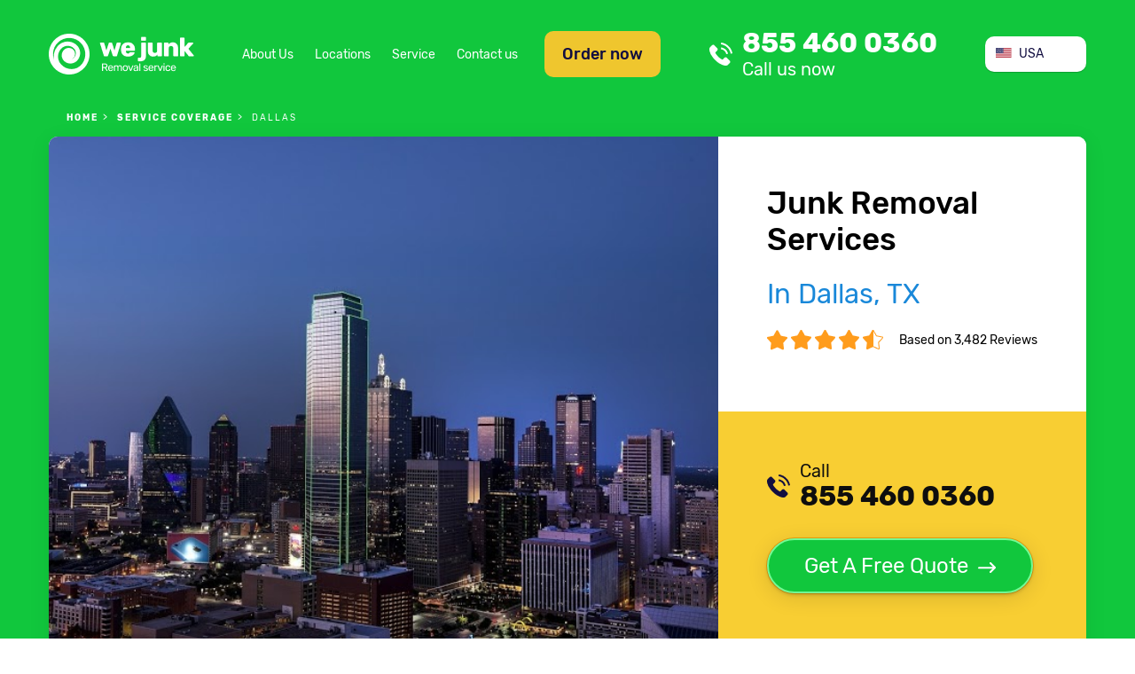

--- FILE ---
content_type: text/html; charset=utf-8
request_url: https://we-junk.com/junk-removal/c-dallas-s-tx
body_size: 13112
content:
<!doctype html>
<html lang="en-US">
<head>
    <meta charset="UTF-8">


    <link rel=preconnect href=//www.googletagmanager.com crossorigin>
    <link rel=preconnect href=//www.google-analytics.com crossorigin>
    <link rel=preconnect href=//facebook.net crossorigin>
    <link rel=preconnect href=//connect.facebook.net crossorigin>
    <link rel=preconnect href=//google.com crossorigin>
    <link rel=preconnect href=//www.clarity.ms crossorigin>
    <link rel=preconnect href=//f.clarity.ms crossorigin>
    <link rel=preconnect href=//d.clarity.ms crossorigin>
    <link rel=preconnect href=//c.clarity.ms crossorigin>
    <link rel=preconnect href=//use.fontawesome.com crossorigin>
    <link rel=preconnect href=//maps.gstatic.com crossorigin>
    <link rel=preconnect href=//maps.googleapis.com crossorigin>
    <link rel=preconnect href=//fonts.gstatic.com crossorigin>
    <link rel=preconnect href=//fonts.googleapis.com crossorigin>
    <link rel=preconnect href=//khms1.googleapis.com crossorigin>


    <!-- Google Tag Manager -->
    <script>(function (w, d, s, l, i) {
            w[l] = w[l] || [];
            w[l].push({
                'gtm.start':
                    new Date().getTime(), event: 'gtm.js'
            });
            var f = d.getElementsByTagName(s)[0],
                j = d.createElement(s), dl = l != 'dataLayer' ? '&l=' + l : '';
            j.async = true;
            j.src =
                'https://www.googletagmanager.com/gtm.js?id=' + i + dl;
            f.parentNode.insertBefore(j, f);
        })(window, document, 'script', 'dataLayer', 'GTM-K65XTVH');</script>
    <!-- End Google Tag Manager -->
    
        <meta http-equiv="X-UA-Compatible" content="ie=edge">
    <title>ᐈ Junk Removal in Dallas, TX | WE JUNK because WE CARE</title>
    
    <link href="/theme/we_junk/img/favicon/favicon-16x16.png" rel="icon" type="image/ico" >
    <meta content="https://we-junk.com/images/preview.png" property="og:image">
    <meta name="robots" content="follow,index">    <meta name="viewport" content="width=device-width, initial-scale=1.0" >
<meta name="description" content="Looking for ❰❰❰ Junk removal services in Dallas, TX? ❱❱❱ ☎️ Schedule a junk pick-up in Dallas and get your unwanted items disposed of ⚡️ ❗️ Same Day Service  available" >    <link rel="stylesheet" type="text/css" media="screen" href="/theme/we_junk/css/fonts.css?v=1732358067">
<link rel="stylesheet" type="text/css" media="screen" href="/theme/we_junk/css/style.css?v=1732358067">
<link rel="stylesheet" type="text/css" media="screen" href="/theme/we_junk/css/responsive.css?v=1732358067">
<link rel="stylesheet" type="text/css" media="screen" href="/vendor/blueimp/css/blueimp-gallery.css?v=1614242614">    <script src="/js/jquery.min.js?v=1732358066"></script>
<script src="/js/light_box.js?v=1614242614"></script>
<script src="/js/default.js?v=1733056943"></script>        <link rel="stylesheet" href="https://use.fontawesome.com/releases/v5.8.1/css/all.css" integrity="sha384-50oBUHEmvpQ+1lW4y57PTFmhCaXp0ML5d60M1M7uH2+nqUivzIebhndOJK28anvf"
            crossorigin="anonymous">
    <link rel="canonical" href="https://we-junk.com/junk-removal/c-dallas-s-tx">
    <link rel="apple-touch-icon-precomposed" sizes="57x57" href="https://we-junk.com/theme/we_junk/img/favicon/apple-touch-icon-57x57.png">
    <link rel="apple-touch-icon-precomposed" sizes="114x114" href="https://we-junk.com/theme/we_junk/img/favicon/apple-touch-icon-114x114.png">
    <link rel="apple-touch-icon-precomposed" sizes="72x72" href="https://we-junk.com/theme/we_junk/img/favicon/apple-touch-icon-72x72.png">
    <link rel="apple-touch-icon-precomposed" sizes="144x144" href="https://we-junk.com/theme/we_junk/img/favicon/apple-touch-icon-144x144.png">
    <link rel="apple-touch-icon-precomposed" sizes="60x60" href="https://we-junk.com/theme/we_junk/img/favicon/apple-touch-icon-60x60.png">
    <link rel="apple-touch-icon-precomposed" sizes="120x120" href="https://we-junk.com/theme/we_junk/img/favicon/apple-touch-icon-120x120.png">
    <link rel="apple-touch-icon-precomposed" sizes="76x76" href="https://we-junk.com/theme/we_junk/img/favicon/apple-touch-icon-76x76.png">
    <link rel="apple-touch-icon-precomposed" sizes="152x152" href="https://we-junk.com/theme/we_junk/img/favicon/apple-touch-icon-152x152.png">
    <link rel="icon" type="image/png" href="https://we-junk.com/theme/we_junk/img/favicon/favicon-196x196.png" sizes="196x196">
    <link rel="icon" type="image/png" href="https://we-junk.com/theme/we_junk/img/favicon/favicon-96x96.png" sizes="96x96">
    <link rel="icon" type="image/png" href="https://we-junk.com/theme/we_junk/img/favicon/favicon-32x32.png" sizes="32x32">
    <link rel="icon" type="image/png" href="https://we-junk.com/theme/we_junk/img/favicon/favicon-16x16.png" sizes="16x16">
    <link rel="icon" type="image/png" href="https://we-junk.com/theme/we_junk/img/favicon/favicon-128.png" sizes="128x128">
    <meta name="application-name" content="&nbsp;">
    <meta name="msapplication-TileColor" content="#FFFFFF">
    <meta name="msapplication-TileImage" content="mstile-144x144.png">
    <meta name="msapplication-square70x70logo" content="mstile-70x70.png">
    <meta name="msapplication-square150x150logo" content="mstile-150x150.png">
    <meta name="msapplication-wide310x150logo" content="mstile-310x150.png">
    <meta name="msapplication-square310x310logo" content="mstile-310x310.png">

</head>
<body class="page-city-page">
<!-- Google Tag Manager (noscript) -->
<noscript>
    <iframe src="https://www.googletagmanager.com/ns.html?id=GTM-K65XTVH"
            height="0" width="0" style="display:none;visibility:hidden"></iframe>
</noscript>
<!-- End Google Tag Manager (noscript) -->
<header id="page-header">

    <div class="container">
        <div id="top" class="flex-row">
            <a href="https://we-junk.com" id="header-logo"></a>
            <div class="flex-row" id="menu-box">
                <a href="#" class="btn btn-order-now show-order-now-form" id="btn-order-now">Order now</a>
                <nav id="header-general-menu">
                        <ul class="menu menu-horizontal">
		<li  >
    <a href="https://we-junk.com/about-us" >
                    About Us    </a>    
    </li>
<li  class="active">
    <a href="https://we-junk.com/junk-removal" >
                    Locations    </a>    
    </li>
<li  >
    <a href="https://we-junk.com/service" >
                    Service    </a>    
    </li>
<li  >
    <a href="https://we-junk.com/contact" >
                    Contact us    </a>    
    </li>    </ul>
                </nav>
            </div>
            <a class="call-us" href="tel:+18554600360"  id="link-call-header">
	855 460 0360    <div class="row s-between">
        <span class="title">Call us now</span>
		<span class="phone-small"></span>    </div>
</a>            <div class="mobile-row">
                <a href="#" id="mobile-menu-btn" class=""></a>
                <a href="#" class="btn btn-order-now show-order-now-form mobile-btn" id="btn-order-now">Order now</a>
            </div>
            <div class="country-selector-wrapper">
<ul class="country-selector" onclick="toggleClass(this,'expanded')">
	        <li class="active  country-item country-us"><span>USA</span></li>
		        <li class=" country-item country-ca link"><a href="/ca">Canada</a></li>
	</ul>
</div>
        </div>
                    <nav id="breadcrumbs">
                <div class="page-wrapper">
                    <ol class="breadcrumbs" itemscope itemtype="http://schema.org/BreadcrumbList">
    <li itemprop="itemListElement" itemscope itemtype="http://schema.org/ListItem" >
            <a itemprop="item" href="/"><span itemprop="name">Home</span></a>
        <meta itemprop="position" content="1" >
</li><li itemprop="itemListElement" itemscope itemtype="http://schema.org/ListItem" >
            <a itemprop="item" href="/junk-removal"><span itemprop="name">service coverage</span></a>
        <meta itemprop="position" content="2" >
</li><li itemprop="itemListElement" itemscope itemtype="http://schema.org/ListItem" class="active">
            <span itemprop="name">Dallas</span>
        <meta itemprop="position" content="3" >
</li></ol>
                </div>
            </nav>
                <div class="card">
    <div class="card-body">
        <div class="card-title">
            <div class="page-title">
                                        <h1>Junk Removal Services <br><span class="text-blue">In Dallas, TX</span></h1>
                                </div>
            <div class="rating-wrap">

                <div class="rating">
                                                <img decoding="async" loading="lazy" alt="We Junk overall rating stars" src="https://we-junk.com/theme/we_junk/img/rating.png">
                                        </div>
                <span>Based on 3,482 Reviews</span>
            </div>
        </div>
        <div class="get-free-quote">
            <div class="black">
                <a class="call-us" href="tel:+18554600360"  id="link-call-top">
    <span class="title">Call</span>855 460 0360</a>            </div>
            <a href="#" class="btn btn-green show-get-free-quote-form btn-with-arrow">Get A Free Quote</a>
        </div>
    </div>
    <div class="card-img">
        <a href="https://we-junk.com/junk-removal/c-dallas-s-tx">
            <img rel="preload" decoding="async" loading="eager" alt="Junk Removal and recycling in the city of Dallas, Texas" src="/theme/we_junk/files/location_photos/cities/us/tx/dallas/us_tx_dallas_1.jpg">
        </a>
    </div>
</div>
    </div>
</header>
<main id="page-content">
    <div class="section section-gray" id="info">
    <div class="container">
        <div class="flex-row"><div> <h2 class="info">Responsible Trash Removal & Appliance Recycling</h2> <h3 class="info">Searching for a junk removal company in Dallas city, Dallas county? You are in the right place!</h3> <p class="text-small">With commitment and dedication, we serve Dallas, TX area, and strive to keep the environment, communities and your home clean and safe. We collect and haul away everything from regular trash to large-scale junk. We properly and legally dispose of debris and even toxic waste.</p> </div> <div><p class="text-small">WE JUNK provides the easiest solution to your trash hauling needs. We haul away your old appliances, dispose of your waste, and recycle your used appliances. For stress-free junk removal service in Dallas, <a class="" href="tel:+18554600360"  >
            <span class="title">call</span> 855 460 0360    </a>. At WE JUNK, we handle junk like no one else does! Schedule a pickup day at ease: fill an online form or simply call and we’ll discuss your trash hauling needs.</p></div></div>    </div>
</div>

<section class="section" id="key-benefits">
    <div class="container">
        <div class="section-title">
                            <h3>Benefits when WE JUNK</h3>
                    </div>
        <div class="section-body">
            <ul class="icons-list">
                                        <li class="easy-online-service"><span class="icon"></span>Easy Online Arrangement</li>
                                            <li class="punctual-and-experienced-service"><span class="icon"></span>Punctual and Experienced</li>
                                            <li class="eco-friendly-service"><span class="icon"></span>Eco friendly</li>
                                            <li class="proper-recycle-service"><span class="icon"></span>Proper recycle</li>
                                </ul>
        </div>
    </div>
</section>
<section class="section">
    <div class="container">
        <div class="card with-cover">
            <div class="card-body">
                <div class="card-title"> <h2>Junk Removal Services in Dallas city and Suburbs</h2></div><p>We know how hard it is to keep up with your daily activities and finding the time to get rid of your junk piles that don’t get any smaller from day to day. WE JUNK is available to handle your bulk trash pickup from your home or office in Dallas, Texas state.</p> <p>Whether you’re moving, cleaning up or renovating the attic, our company can help by providing our professional junk removal service.</p> <p class="text-big">As simple as it may sound!</p> <p class="text text-green text-center"><a href="tel:+18554600360"   class="call-us-green">
    call <span class="text-big text-bold">855 460 0360</span>
</a></p> <div class="m-text-center text-big">or</div>                <br>
                <a href="/junk-removal" class="btn btn-green">Find Junk Removal Services<br>near me</a>
            </div>
            <div class="card-img">
                
<iframe loading="lazy" width="100%" height="100%" frameborder="0" style="border:0" src="https://www.google.com/maps/embed/v1/place?q=Dallas Texas&key=AIzaSyAh1bjcGTGa8p6qDZte-FxRB4yMV3EGwH8" allowfullscreen></iframe>


            </div>
        </div>
    </div>
</section><style>
    .hidden-item,.hidden-button {
        display: none;
    }
</style>

<section class="section section-gray section-with-bg section-with-offset">
    <div class="container">
        <div class="section-title">
                            <h3>Neighborhoods in city of <span class="text-green">Dallas, TX</span></h3>
                    </div>
        <div class="section-subtitle">
                            <h4>Where WE JUNK</h4>
                    </div>
        <nav>
            <ul id="neighborhood-list" class="menu menu-horizontal column-list text-blue">
                                    
                    <li class="hidden-item"><a href="/junk-removal/c-dallas-s-tx/n-alexanders-village">Alexander's Village</a></li>
                                    
                    <li class="hidden-item"><a href="/junk-removal/c-dallas-s-tx/n-alger-park-ash-creek">Alger Park/Ash Creek</a></li>
                                    
                    <li class="hidden-item"><a href="/junk-removal/c-dallas-s-tx/n-arcadia-park">Arcadia Park</a></li>
                                    
                    <li class="hidden-item"><a href="/junk-removal/c-dallas-s-tx/n-arlington-park">Arlington Park</a></li>
                                    
                    <li class="hidden-item"><a href="/junk-removal/c-dallas-s-tx/n-arts-district">Arts District</a></li>
                                    
                    <li class="hidden-item"><a href="/junk-removal/c-dallas-s-tx/n-asian-trade-district">Asian Trade District</a></li>
                                    
                    <li class="hidden-item"><a href="/junk-removal/c-dallas-s-tx/n-beckley-club-estates">Beckley Club Estates</a></li>
                                    
                    <li class="hidden-item"><a href="/junk-removal/c-dallas-s-tx/n-belmont">Belmont</a></li>
                                    
                    <li class="hidden-item"><a href="/junk-removal/c-dallas-s-tx/n-belmont-park">Belmont Park</a></li>
                                    
                    <li class="hidden-item"><a href="/junk-removal/c-dallas-s-tx/n-bent-tree">Bent Tree</a></li>
                                    
                    <li class="hidden-item"><a href="/junk-removal/c-dallas-s-tx/n-bishop-arts-district">Bishop Arts District</a></li>
                                    
                    <li class="hidden-item"><a href="/junk-removal/c-dallas-s-tx/n-bluff-view">Bluff View</a></li>
                                    
                    <li class="hidden-item"><a href="/junk-removal/c-dallas-s-tx/n-bonton">Bonton</a></li>
                                    
                    <li class="hidden-item"><a href="/junk-removal/c-dallas-s-tx/n-boundbrook-oaks-estates">Boundbrook Oaks Estates</a></li>
                                    
                    <li class="hidden-item"><a href="/junk-removal/c-dallas-s-tx/n-bryan-place">Bryan Place</a></li>
                                    
                    <li class="hidden-item"><a href="/junk-removal/c-dallas-s-tx/n-buckner-park">Buckner Park</a></li>
                                    
                    <li class="hidden-item"><a href="/junk-removal/c-dallas-s-tx/n-buckner-terrace">Buckner Terrace</a></li>
                                    
                    <li class="hidden-item"><a href="/junk-removal/c-dallas-s-tx/n-caruth-terrace">Caruth Terrace</a></li>
                                    
                    <li class="hidden-item"><a href="/junk-removal/c-dallas-s-tx/n-casa-linda-estates">Casa Linda Estates</a></li>
                                    
                    <li class="hidden-item"><a href="/junk-removal/c-dallas-s-tx/n-casa-linda-park">Casa Linda Park</a></li>
                                    
                    <li class="hidden-item"><a href="/junk-removal/c-dallas-s-tx/n-casa-view">Casa View</a></li>
                                    
                    <li class="hidden-item"><a href="/junk-removal/c-dallas-s-tx/n-cedar-crest">Cedar Crest</a></li>
                                    
                    <li class="hidden-item"><a href="/junk-removal/c-dallas-s-tx/n-cedar-run">Cedar Run</a></li>
                                    
                    <li class="hidden-item"><a href="/junk-removal/c-dallas-s-tx/n-cedars">Cedars</a></li>
                                    
                    <li class="hidden-item"><a href="/junk-removal/c-dallas-s-tx/n-chimney-hill">Chimney Hill</a></li>
                                    
                    <li class="hidden-item"><a href="/junk-removal/c-dallas-s-tx/n-city-center-district">City Center District</a></li>
                                    
                    <li class="hidden-item"><a href="/junk-removal/c-dallas-s-tx/n-cityplace">Cityplace</a></li>
                                    
                    <li class="hidden-item"><a href="/junk-removal/c-dallas-s-tx/n-copperfield-community">Copperfield Community</a></li>
                                    
                    <li class="hidden-item"><a href="/junk-removal/c-dallas-s-tx/n-deep-ellum">Deep Ellum</a></li>
                                    
                    <li class="hidden-item"><a href="/junk-removal/c-dallas-s-tx/n-design-district">Design District</a></li>
                                    
                    <li class="hidden-item"><a href="/junk-removal/c-dallas-s-tx/n-devonshire">Devonshire</a></li>
                                    
                    <li class="hidden-item"><a href="/junk-removal/c-dallas-s-tx/n-dizon-cir">Dizon Cir</a></li>
                                    
                    <li class="hidden-item"><a href="/junk-removal/c-dallas-s-tx/n-dolphin-heights">Dolphin Heights</a></li>
                                    
                    <li class="hidden-item"><a href="/junk-removal/c-dallas-s-tx/n-downtown-dallas">Downtown Dallas</a></li>
                                    
                    <li class="hidden-item"><a href="/junk-removal/c-dallas-s-tx/n-eagle-ford">Eagle Ford</a></li>
                                    
                    <li class="hidden-item"><a href="/junk-removal/c-dallas-s-tx/n-east-kessler-park">East Kessler Park</a></li>
                                    
                    <li class="hidden-item"><a href="/junk-removal/c-dallas-s-tx/n-eastwood">Eastwood</a></li>
                                    
                    <li class="hidden-item"><a href="/junk-removal/c-dallas-s-tx/n-el-barrio-(little-mexico)">El Barrio (Little Mexico)</a></li>
                                    
                    <li class="hidden-item"><a href="/junk-removal/c-dallas-s-tx/n-elam">Elam</a></li>
                                    
                    <li class="hidden-item"><a href="/junk-removal/c-dallas-s-tx/n-elderwoods">Elderwoods</a></li>
                                    
                    <li class="hidden-item"><a href="/junk-removal/c-dallas-s-tx/n-elm-thicket">Elm Thicket</a></li>
                                    
                    <li class="hidden-item"><a href="/junk-removal/c-dallas-s-tx/n-elmwood">Elmwood</a></li>
                                    
                    <li class="hidden-item"><a href="/junk-removal/c-dallas-s-tx/n-fair-park">Fair Park</a></li>
                                    
                    <li class="hidden-item"><a href="/junk-removal/c-dallas-s-tx/n-farmers-market">Farmers Market</a></li>
                                    
                    <li class="hidden-item"><a href="/junk-removal/c-dallas-s-tx/n-forest-hills">Forest Hills</a></li>
                                    
                    <li class="hidden-item"><a href="/junk-removal/c-dallas-s-tx/n-glen-oaks">Glen Oaks</a></li>
                                    
                    <li class="hidden-item"><a href="/junk-removal/c-dallas-s-tx/n-greenland-hills">Greenland Hills</a></li>
                                    
                    <li class="hidden-item"><a href="/junk-removal/c-dallas-s-tx/n-greenway-parks">Greenway Parks</a></li>
                                    
                    <li class="hidden-item"><a href="/junk-removal/c-dallas-s-tx/n-hamilton-park">Hamilton Park</a></li>
                                    
                    <li class="hidden-item"><a href="/junk-removal/c-dallas-s-tx/n-highland-meadows">Highland Meadows</a></li>
                                    
                    <li class="hidden-item"><a href="/junk-removal/c-dallas-s-tx/n-highlands-west">Highlands West</a></li>
                                    
                    <li class="hidden-item"><a href="/junk-removal/c-dallas-s-tx/n-hollywood-santa-monica">Hollywood/Santa Monica</a></li>
                                    
                    <li class="hidden-item"><a href="/junk-removal/c-dallas-s-tx/n-international-center">International Center</a></li>
                                    
                    <li class="hidden-item"><a href="/junk-removal/c-dallas-s-tx/n-junius-heights">Junius Heights</a></li>
                                    
                    <li class="hidden-item"><a href="/junk-removal/c-dallas-s-tx/n-kessler-plaza">Kessler Plaza</a></li>
                                    
                    <li class="hidden-item"><a href="/junk-removal/c-dallas-s-tx/n-kidd-springs">Kidd Springs</a></li>
                                    
                    <li class="hidden-item"><a href="/junk-removal/c-dallas-s-tx/n-kings-highway-conservation-district">Kings Highway Conservation District</a></li>
                                    
                    <li class="hidden-item"><a href="/junk-removal/c-dallas-s-tx/n-kleberg">Kleberg</a></li>
                                    
                    <li class="hidden-item"><a href="/junk-removal/c-dallas-s-tx/n-knox-park">Knox Park</a></li>
                                    
                    <li class="hidden-item"><a href="/junk-removal/c-dallas-s-tx/n-l-streets">L Streets</a></li>
                                    
                    <li class="hidden-item"><a href="/junk-removal/c-dallas-s-tx/n-l.o.-daniel">L.O. Daniel</a></li>
                                    
                    <li class="hidden-item"><a href="/junk-removal/c-dallas-s-tx/n-la-bajada">La Bajada</a></li>
                                    
                    <li class="hidden-item"><a href="/junk-removal/c-dallas-s-tx/n-la-laceate">La L'aceate</a></li>
                                    
                    <li class="hidden-item"><a href="/junk-removal/c-dallas-s-tx/n-la-loma">La Loma</a></li>
                                    
                    <li class="hidden-item"><a href="/junk-removal/c-dallas-s-tx/n-lake-cliff">Lake Cliff</a></li>
                                    
                    <li class="hidden-item"><a href="/junk-removal/c-dallas-s-tx/n-lake-highlands">Lake Highlands</a></li>
                                    
                    <li class="hidden-item"><a href="/junk-removal/c-dallas-s-tx/n-lake-highlands-north">Lake Highlands North</a></li>
                                    
                    <li class="hidden-item"><a href="/junk-removal/c-dallas-s-tx/n-lake-june">Lake June</a></li>
                                    
                    <li class="hidden-item"><a href="/junk-removal/c-dallas-s-tx/n-lake-park-estates">Lake Park Estates</a></li>
                                    
                    <li class="hidden-item"><a href="/junk-removal/c-dallas-s-tx/n-lake-ridge-estates">Lake Ridge Estates</a></li>
                                    
                    <li class="hidden-item"><a href="/junk-removal/c-dallas-s-tx/n-lake-west">Lake West</a></li>
                                    
                    <li class="hidden-item"><a href="/junk-removal/c-dallas-s-tx/n-lakewood">Lakewood</a></li>
                                    
                    <li class="hidden-item"><a href="/junk-removal/c-dallas-s-tx/n-lakewood-heights">Lakewood Heights</a></li>
                                    
                    <li class="hidden-item"><a href="/junk-removal/c-dallas-s-tx/n-lakewood-trails">Lakewood Trails</a></li>
                                    
                    <li class="hidden-item"><a href="/junk-removal/c-dallas-s-tx/n-ledbetter-gardens">Ledbetter Gardens</a></li>
                                    
                    <li class="hidden-item"><a href="/junk-removal/c-dallas-s-tx/n-little-forest-hills">Little Forest Hills</a></li>
                                    
                    <li class="hidden-item"><a href="/junk-removal/c-dallas-s-tx/n-lochwood">Lochwood</a></li>
                                    
                    <li class="hidden-item"><a href="/junk-removal/c-dallas-s-tx/n-los-altos">Los Altos</a></li>
                                    
                    <li class="hidden-item"><a href="/junk-removal/c-dallas-s-tx/n-love-field">Love Field</a></li>
                                    
                    <li class="hidden-item"><a href="/junk-removal/c-dallas-s-tx/n-lower-greenville">Lower Greenville</a></li>
                                    
                    <li class="hidden-item"><a href="/junk-removal/c-dallas-s-tx/n-main-street-district">Main Street District</a></li>
                                    
                    <li class="hidden-item"><a href="/junk-removal/c-dallas-s-tx/n-melshire-estates">Melshire Estates</a></li>
                                    
                    <li class="hidden-item"><a href="/junk-removal/c-dallas-s-tx/n-merriman-park-estates">Merriman Park Estates</a></li>
                                    
                    <li class="hidden-item"><a href="/junk-removal/c-dallas-s-tx/n-merriman-park-north">Merriman Park North</a></li>
                                    
                    <li class="hidden-item"><a href="/junk-removal/c-dallas-s-tx/n-mill-city">Mill City</a></li>
                                    
                    <li class="hidden-item"><a href="/junk-removal/c-dallas-s-tx/n-moss-farm">Moss Farm</a></li>
                                    
                    <li class="hidden-item"><a href="/junk-removal/c-dallas-s-tx/n-moss-meadows">Moss Meadows</a></li>
                                    
                    <li class="hidden-item"><a href="/junk-removal/c-dallas-s-tx/n-muncie">Muncie</a></li>
                                    
                    <li class="hidden-item"><a href="/junk-removal/c-dallas-s-tx/n-munger-place-historic-district">Munger Place Historic District</a></li>
                                    
                    <li class="hidden-item"><a href="/junk-removal/c-dallas-s-tx/n-north-stonewall-terrace">North Stonewall Terrace</a></li>
                                    
                    <li class="hidden-item"><a href="/junk-removal/c-dallas-s-tx/n-northwood-heights">Northwood Heights</a></li>
                                    
                    <li class="hidden-item"><a href="/junk-removal/c-dallas-s-tx/n-northwood-hills">Northwood Hills</a></li>
                                    
                    <li class="hidden-item"><a href="/junk-removal/c-dallas-s-tx/n-oak-cliff">Oak Cliff</a></li>
                                    
                    <li class="hidden-item"><a href="/junk-removal/c-dallas-s-tx/n-oak-lawn">Oak Lawn</a></li>
                                    
                    <li class="hidden-item"><a href="/junk-removal/c-dallas-s-tx/n-oak-tree-village">Oak Tree Village</a></li>
                                    
                    <li class="hidden-item"><a href="/junk-removal/c-dallas-s-tx/n-old-lake-highlands">Old Lake Highlands</a></li>
                                    
                    <li class="hidden-item"><a href="/junk-removal/c-dallas-s-tx/n-owenwood">Owenwood</a></li>
                                    
                    <li class="hidden-item"><a href="/junk-removal/c-dallas-s-tx/n-parkdale">Parkdale</a></li>
                                    
                    <li class="hidden-item"><a href="/junk-removal/c-dallas-s-tx/n-peaks-suburban-addition">Peak's Suburban Addition</a></li>
                                    
                    <li class="hidden-item"><a href="/junk-removal/c-dallas-s-tx/n-pebble-creek">Pebble Creek</a></li>
                                    
                    <li class="hidden-item"><a href="/junk-removal/c-dallas-s-tx/n-pemberton-hill">Pemberton Hill</a></li>
                                    
                    <li class="hidden-item"><a href="/junk-removal/c-dallas-s-tx/n-perry-heights">Perry Heights</a></li>
                                    
                    <li class="hidden-item"><a href="/junk-removal/c-dallas-s-tx/n-piedmont">Piedmont</a></li>
                                    
                    <li class="hidden-item"><a href="/junk-removal/c-dallas-s-tx/n-pleasant-grove">Pleasant Grove</a></li>
                                    
                    <li class="hidden-item"><a href="/junk-removal/c-dallas-s-tx/n-pleasant-mount">Pleasant Mount</a></li>
                                    
                    <li class="hidden-item"><a href="/junk-removal/c-dallas-s-tx/n-preston-center">Preston Center</a></li>
                                    
                    <li class="hidden-item"><a href="/junk-removal/c-dallas-s-tx/n-preston-highlands">Preston Highlands</a></li>
                                    
                    <li class="hidden-item"><a href="/junk-removal/c-dallas-s-tx/n-preston-hollow">Preston Hollow</a></li>
                                    
                    <li class="hidden-item"><a href="/junk-removal/c-dallas-s-tx/n-reunion-district">Reunion District</a></li>
                                    
                    <li class="hidden-item"><a href="/junk-removal/c-dallas-s-tx/n-ridgewood-park">Ridgewood Park</a></li>
                                    
                    <li class="hidden-item"><a href="/junk-removal/c-dallas-s-tx/n-riverway-estates-bruton-terrace">Riverway Estates/Bruton Terrace</a></li>
                                    
                    <li class="hidden-item"><a href="/junk-removal/c-dallas-s-tx/n-rolling-trails">Rolling Trails</a></li>
                                    
                    <li class="hidden-item"><a href="/junk-removal/c-dallas-s-tx/n-royal-highlands">Royal Highlands</a></li>
                                    
                    <li class="hidden-item"><a href="/junk-removal/c-dallas-s-tx/n-rylie">Rylie</a></li>
                                    
                    <li class="hidden-item"><a href="/junk-removal/c-dallas-s-tx/n-scyene">Scyene</a></li>
                                    
                    <li class="hidden-item"><a href="/junk-removal/c-dallas-s-tx/n-shannon-estates">Shannon Estates</a></li>
                                    
                    <li class="hidden-item"><a href="/junk-removal/c-dallas-s-tx/n-south-boulevard-park-row">South Boulevard/Park Row</a></li>
                                    
                    <li class="hidden-item"><a href="/junk-removal/c-dallas-s-tx/n-state-thomas">State Thomas</a></li>
                                    
                    <li class="hidden-item"><a href="/junk-removal/c-dallas-s-tx/n-stevens-park-village">Stevens Park Village</a></li>
                                    
                    <li class="hidden-item"><a href="/junk-removal/c-dallas-s-tx/n-stonewall-terrace">Stonewall Terrace</a></li>
                                    
                    <li class="hidden-item"><a href="/junk-removal/c-dallas-s-tx/n-stultz-road">Stultz Road</a></li>
                                    
                    <li class="hidden-item"><a href="/junk-removal/c-dallas-s-tx/n-swiss-avenue-historic-district">Swiss Avenue Historic District</a></li>
                                    
                    <li class="hidden-item"><a href="/junk-removal/c-dallas-s-tx/n-tenth-street-freedmans-town">Tenth Street Freedman's Town</a></li>
                                    
                    <li class="hidden-item"><a href="/junk-removal/c-dallas-s-tx/n-timberglen">Timberglen</a></li>
                                    
                    <li class="hidden-item"><a href="/junk-removal/c-dallas-s-tx/n-town-creek">Town Creek</a></li>
                                    
                    <li class="hidden-item"><a href="/junk-removal/c-dallas-s-tx/n-turtle-creek">Turtle Creek</a></li>
                                    
                    <li class="hidden-item"><a href="/junk-removal/c-dallas-s-tx/n-university-meadows">University Meadows</a></li>
                                    
                    <li class="hidden-item"><a href="/junk-removal/c-dallas-s-tx/n-university-terrace">University Terrace</a></li>
                                    
                    <li class="hidden-item"><a href="/junk-removal/c-dallas-s-tx/n-uptown">Uptown</a></li>
                                    
                    <li class="hidden-item"><a href="/junk-removal/c-dallas-s-tx/n-urban-reserve">Urban Reserve</a></li>
                                    
                    <li class="hidden-item"><a href="/junk-removal/c-dallas-s-tx/n-urbandale">Urbandale</a></li>
                                    
                    <li class="hidden-item"><a href="/junk-removal/c-dallas-s-tx/n-vickery-meadow">Vickery Meadow</a></li>
                                    
                    <li class="hidden-item"><a href="/junk-removal/c-dallas-s-tx/n-vickery-place">Vickery Place</a></li>
                                    
                    <li class="hidden-item"><a href="/junk-removal/c-dallas-s-tx/n-victory-park">Victory Park</a></li>
                                    
                    <li class="hidden-item"><a href="/junk-removal/c-dallas-s-tx/n-west-end-historic-district">West End Historic District</a></li>
                                    
                    <li class="hidden-item"><a href="/junk-removal/c-dallas-s-tx/n-west-village">West Village</a></li>
                                    
                    <li class="hidden-item"><a href="/junk-removal/c-dallas-s-tx/n-western-heights">Western Heights</a></li>
                                    
                    <li class="hidden-item"><a href="/junk-removal/c-dallas-s-tx/n-westmoreland-heights">Westmoreland Heights</a></li>
                                    
                    <li class="hidden-item"><a href="/junk-removal/c-dallas-s-tx/n-wheatley-place">Wheatley Place</a></li>
                                    
                    <li class="hidden-item"><a href="/junk-removal/c-dallas-s-tx/n-whispering-hills">Whispering Hills</a></li>
                                    
                    <li class="hidden-item"><a href="/junk-removal/c-dallas-s-tx/n-white-rock">White Rock</a></li>
                                    
                    <li class="hidden-item"><a href="/junk-removal/c-dallas-s-tx/n-wilshire-heights">Wilshire Heights</a></li>
                                    
                    <li class="hidden-item"><a href="/junk-removal/c-dallas-s-tx/n-winnetka-heights">Winnetka Heights</a></li>
                                    
                    <li class="hidden-item"><a href="/junk-removal/c-dallas-s-tx/n-woodbridge">Woodbridge</a></li>
                                    
                    <li class="hidden-item"><a href="/junk-removal/c-dallas-s-tx/n-woodlands-on-the-creek">Woodlands on the Creek</a></li>
                                    
                    <li class="hidden-item"><a href="/junk-removal/c-dallas-s-tx/n-wynnewood">Wynnewood</a></li>
                                    
                    <li class="hidden-item"><a href="/junk-removal/c-dallas-s-tx/n-wynnewood-hills">Wynnewood Hills</a></li>
                            </ul>
        </nav>
        <div id="more" class="text-center hidden-button">
            <a class="show-more text-blue">Show more neighborhoods</a>
        </div>
    </div>
</section>
<script>
    $(document).ready(function () {
        var itemCount = (window.innerWidth>600)?16:8;
        $('li.hidden-item').each(function () {
            $(this).removeClass('hidden-item');
            itemCount--;
            if(itemCount==0) {
                return false;
            }
        });
        console.log(itemCount);
        if(itemCount==0) {
            $('#more').removeClass('hidden-button');
        }
    });
    $('#more').click(function () {
        $('li.hidden-item').each(function () {
            $(this).removeClass('hidden-item');
        });
        $('#more').addClass('hidden-button');
    })
</script>
<section class="section" id="catalog-services">
    <div class="container">
        <div class="section-title">
                            <h3>We Provide Cleanout Services</h3>
                    </div>
        <ul class="catalog-services">
                                            <li id="estate-cleanout">
                    <figure>
                        <a href="/service/es-estate-cleanout" ><img decoding="async" loading="lazy" src="https://we-junk.com/theme/we_junk/img/estate-cleanout.png" alt="Estate Cleanout"><h4>Estate Cleanout</h4></a>                    </figure>
                </li>
                                            <li id="estate-cleanout">
                    <figure>
                        <a href="/service/es-office-cleanout" ><img decoding="async" loading="lazy" src="https://we-junk.com/theme/we_junk/img/office-cleanout.png" alt="Office Cleanout"><h4>Office Cleanout</h4></a>                    </figure>
                </li>
                                            <li id="estate-cleanout">
                    <figure>
                        <a href="/service/es-garage-cleanout" ><img decoding="async" loading="lazy" src="https://we-junk.com/theme/we_junk/img/garage-cleanout.png" alt="Garage Cleanout"><h4>Garage Cleanout</h4></a>                    </figure>
                </li>
                                            <li id="estate-cleanout">
                    <figure>
                        <a href="/service/es-basement-cleanout" ><img decoding="async" loading="lazy" src="https://we-junk.com/theme/we_junk/img/basement-cleanout.png" alt="Basement Cleanout"><h4>Basement Cleanout</h4></a>                    </figure>
                </li>
                                            <li id="estate-cleanout">
                    <figure>
                        <a href="/service/es-attic-cleanout" ><img decoding="async" loading="lazy" src="https://we-junk.com/theme/we_junk/img/attic-cleanout.png" alt="Attic Cleanout"><h4>Attic Cleanout</h4></a>                    </figure>
                </li>
                                            <li id="estate-cleanout">
                    <figure>
                        <a href="/service/es-yard-cleanout" ><img decoding="async" loading="lazy" src="https://we-junk.com/theme/we_junk/img/yard-cleanout.png" alt="Yard Cleanout"><h4>Yard Cleanout</h4></a>                    </figure>
                </li>
                                            <li id="estate-cleanout">
                    <figure>
                        <img decoding="async" loading="lazy" src="https://we-junk.com/theme/we_junk/img/storage-unit.png" alt="Storage unit Cleanout"><h4>Storage unit Cleanout</h4>                    </figure>
                </li>
                                            <li id="estate-cleanout">
                    <figure>
                        <img decoding="async" loading="lazy" src="https://we-junk.com/theme/we_junk/img/storm-cleanup.png" alt="Storm Clean Up"><h4>Storm Clean Up</h4>                    </figure>
                </li>
                                            <li id="estate-cleanout">
                    <figure>
                        <img decoding="async" loading="lazy" src="https://we-junk.com/theme/we_junk/img/foreclosure.png" alt="Foreclosure Cleanout"><h4>Foreclosure Cleanout</h4>                    </figure>
                </li>
                    </ul>
    </div>
</section>
<section class="section" id="catalog">
    <div class="container">
        <div class="section-title">
                            <h3>What Items We Take</h3>
                    </div>
        <ul class="catalog">
            <li>
            <figure>
                                    <a href="/service/i-tv-removal-recycling" ><img decoding="async" loading="lazy" src="https://we-junk.com/theme/we_junk/img/tv-img.jpg" alt="old tv removal"></a>                                <h4>TV</h4>
            </figure>
        </li>
            <li>
            <figure>
                                    <a href="/service/i-refrigerator-removal" ><img decoding="async" loading="lazy" src="https://we-junk.com/theme/we_junk/img/refrigerator-img.jpg" alt="recycling fridge near me"></a>                                <h4>Refrigerator</h4>
            </figure>
        </li>
            <li>
            <figure>
                                    <a href="/service/i-washing-machine-removal" ><img decoding="async" loading="lazy" src="https://we-junk.com/theme/we_junk/img/washing-machine-img.jpg" alt="washing machine disposal"></a>                                <h4>Washing machine</h4>
            </figure>
        </li>
            <li>
            <figure>
                                    <a href="/service/i-air-conditioner-removal" ><img decoding="async" loading="lazy" src="https://we-junk.com/theme/we_junk/img/air-conditioner-img.jpg" alt="air conditioner recycling"></a>                                <h4>Air conditioner</h4>
            </figure>
        </li>
            <li>
            <figure>
                                    <a href="/service/i-water-heater-removal" ><img decoding="async" loading="lazy" src="https://we-junk.com/theme/we_junk/img/water-heater-img.jpg" alt="hot water heater disposal near me"></a>                                <h4>Water heater</h4>
            </figure>
        </li>
            <li>
            <figure>
                                    <a href="/service/i-pc-recycling" ><img decoding="async" loading="lazy" src="https://we-junk.com/theme/we_junk/img/computer-img.jpg" alt="computer recycling near me"></a>                                <h4>Computer</h4>
            </figure>
        </li>
            <li>
            <figure>
                                    <a href="/service/i-electronic-recycling" ><img decoding="async" loading="lazy" src="https://we-junk.com/theme/we_junk/img/electronic-img.jpg" alt="electronic recycling"></a>                                <h4>Electronic</h4>
            </figure>
        </li>
            <li>
            <figure>
                                    <a href="/service/i-printer-recycling" ><img decoding="async" loading="lazy" src="https://we-junk.com/theme/we_junk/img/printer-img.jpg" alt="old printer disposal"></a>                                <h4>Printer</h4>
            </figure>
        </li>
            <li>
            <figure>
                                    <a href="/service/i-computer-monitor-removal-recycling" ><img decoding="async" loading="lazy" src="https://we-junk.com/theme/we_junk/img/computer-monitor-img.jpg" alt="computer monitor removal"></a>                                <h4>Computer monitor</h4>
            </figure>
        </li>
            <li>
            <figure>
                                    <a href="/service/i-mattress-removal" ><img decoding="async" loading="lazy" src="https://we-junk.com/theme/we_junk/img/mattress-img.jpg" alt="proper mattress disposal"></a>                                <h4>Mattress</h4>
            </figure>
        </li>
            <li>
            <figure>
                                    <a href="/service/i-hot-tub-removal" ><img decoding="async" loading="lazy" src="https://we-junk.com/theme/we_junk/img/hot-tub-img.jpg" alt="hot tub removal cost near me"></a>                                <h4>Hot tub</h4>
            </figure>
        </li>
            <li>
            <figure>
                                    <a href="/service/i-carpet-removal" ><img decoding="async" loading="lazy" src="https://we-junk.com/theme/we_junk/img/carpet-img.jpg" alt="removing carpet"></a>                                <h4>Carpet</h4>
            </figure>
        </li>
            <li>
            <figure>
                                    <a href="/service/i-couch-removal" ><img decoding="async" loading="lazy" src="https://we-junk.com/theme/we_junk/img/couch-img.jpg" alt="sofa disposal"></a>                                <h4>Couch</h4>
            </figure>
        </li>
            <li>
            <figure>
                                    <a href="/service/i-scrap-metal-pick-up-and-recycling" ><img decoding="async" loading="lazy" src="https://we-junk.com/theme/we_junk/img/scrap-metal-img.jpg" alt="scrap metal pick up"></a>                                <h4>Scrap metal</h4>
            </figure>
        </li>
            <li>
            <figure>
                                    <a href="/service/i-old-bike-disposal" ><img decoding="async" loading="lazy" src="https://we-junk.com/theme/we_junk/img/bikes-img.jpg" alt="bike disposal"></a>                                <h4>Old Bikes</h4>
            </figure>
        </li>
            <li>
            <figure>
                                    <a href="/service/i-lawn-mower-recycling" ><img decoding="async" loading="lazy" src="https://we-junk.com/theme/we_junk/img/lawn-mower-img.jpg" alt="lawn mower disposal"></a>                                <h4>Lawn mower</h4>
            </figure>
        </li>
            <li>
            <figure>
                                    <a href="/service/i-dishwasher-disposal" ><img decoding="async" loading="lazy" src="https://we-junk.com/theme/we_junk/img/dishwasher-img.jpg" alt="old dishwasher disposal"></a>                                <h4>Dishwasher</h4>
            </figure>
        </li>
            <li>
            <figure>
                                    <a href="/service/i-microwave-oven-disposal-and-recycling" ><img decoding="async" loading="lazy" src="https://we-junk.com/theme/we_junk/img/microwave-img.jpg" alt="microwave recycling"></a>                                <h4>Microwave</h4>
            </figure>
        </li>
            <li>
            <figure>
                                    <a href="/service/i-stove-and-oven-removal-recycling" ><img decoding="async" loading="lazy" src="https://we-junk.com/theme/we_junk/img/wood-stove-img.jpg" alt="stove removal"></a>                                <h4>Stove and oven</h4>
            </figure>
        </li>
            <li>
            <figure>
                                    <a href="/service/i-tire-disposal-and-recycling" ><img decoding="async" loading="lazy" src="https://we-junk.com/theme/we_junk/img/tires-img.jpg" alt="used tire disposal service"></a>                                <h4>Tires</h4>
            </figure>
        </li>
            <li>
            <figure>
                                    <img decoding="async" loading="lazy" src="https://we-junk.com/theme/we_junk/img/piano.jpg" alt="Piano"
                       >
                                <h4>Piano</h4>
            </figure>
        </li>
            <li>
            <figure>
                                    <img decoding="async" loading="lazy" src="https://we-junk.com/theme/we_junk/img/glass.jpg" alt="Glass"
                       >
                                <h4>Glass</h4>
            </figure>
        </li>
            <li>
            <figure>
                                    <img decoding="async" loading="lazy" src="https://we-junk.com/theme/we_junk/img/treadmill.jpg" alt="Treadmill"
                       >
                                <h4>Treadmill</h4>
            </figure>
        </li>
            <li>
            <figure>
                                    <img decoding="async" loading="lazy" src="https://we-junk.com/theme/we_junk/img/pool-table.jpg" alt="Pool table"
                       >
                                <h4>Pool table</h4>
            </figure>
        </li>
            <li>
            <figure>
                                    <img decoding="async" loading="lazy" src="https://we-junk.com/theme/we_junk/img/pallet.jpg" alt="Pallet"
                       >
                                <h4>Pallet</h4>
            </figure>
        </li>
    </ul>    </div>
</section>

<section class="section section-gray section-with-bg" id="service-types">
    <div class="container">
        <div class="section-title">
                            <h3>Other Services We Provide</h3>
                    </div>
        <div class="section-body">
            <ul class="service-types-list">
                                    <li>
                        <a href="/service/s-furniture-removal">
                            <div class="img">
                                <img decoding="async" loading="lazy" alt="Furniture Removal" src="https://we-junk.com/theme/we_junk/img/furniture.png">
                            </div>
                            <h4>Furniture Removal</h4>
                            <div class="text-center text-small">
                                <p>Clearing out your garage or moving to a new home? We can help you with both! Our dedicated crew will gladly haul away any of your unwanted furniture, and dispose of it properly. Get rid of your old items with no stress.!</p>                            </div>
                        </a>
                        <a href="/service/s-furniture-removal" class="btn btn-green btn-with-arrow">Learn more</a>
                    </li>
                                    <li>
                        <a href="/service/s-debris-removal">
                            <div class="img">
                                <img decoding="async" loading="lazy" alt="Construction/Debris Removal" src="https://we-junk.com/theme/we_junk/img/construction.png">
                            </div>
                            <h4>Construction/Debris Removal</h4>
                            <div class="text-center text-small">
                                <p>Do you need to remove unwanted materials left from construction or industries? Our company provides responsible waste management at the best price! Construction refuse and debris can be hazardous, so, if there’s chance to recycle anything – we do it. </p>                            </div>
                        </a>
                        <a href="/service/s-debris-removal" class="btn btn-green btn-with-arrow">Learn more</a>
                    </li>
                                    <li>
                        <a href="/service/s-appliance-removal-and-recycling">
                            <div class="img">
                                <img decoding="async" loading="lazy" alt="Appliance removal & Recycling" src="https://we-junk.com/theme/we_junk/img/appliance.png">
                            </div>
                            <h4>Appliance Recycling</h4>
                            <div class="text-center text-small">
                                <p>Refitting your kitchen? Don’t know where to take old refrigerator? Electronic recycling, also known as E-Cycling, is an eco-friendly solution to this issue. At WE JUNK, we know how to deal with appliance removal, and make sure we do it in an eco-friendly way.</p>                            </div>
                        </a>
                        <a href="/service/s-appliance-removal-and-recycling" class="btn btn-green btn-with-arrow">Learn more</a>
                    </li>
                            </ul>
        </div>
    </div>
</section><section class="section" id="how-it-works">
    <div class="container">
        <div class="card">
            <div class="card-body">
                <div class="section-title">
                                            <h3>How it works</h3>
                                    </div>
                <ul class="flex-row">
                                            <li>
                            <span class="number">1</span>
                            <span>Choose your location or enter ZIP</span>
                        </li>
                                            <li>
                            <span class="number">2</span>
                            <span>Discuss your trash hauling needs</span>
                        </li>
                                            <li>
                            <span class="number">3</span>
                            <span>Schedule a pick-up day</span>
                        </li>
                                            <li>
                            <span class="number">4</span>
                            <span>Watch the rubbish go away!</span>
                        </li>
                                    </ul>
            </div>
        </div>
    </div>
</section><section class="section" id="book-online">
    <div class="container">
        <div class="card">
            <div class="card-body">
                <div class="book-online-image">
                    <img decoding="async" alt="call icon" loading="lazy" src="https://we-junk.com/theme/we_junk/img/call.png">
                </div>
                <div class="content-box">
                    <div class="card-title">What needs to be cleaned out?</div>
                                        <div class="flex-row">
                        <div class="fieldblock">
                            <div class="book-online-type custom-select-wrap">
                                <span class="custom-select-selected-item"></span>
                                <ul class="custom-select" data-target="book-online-type">
                                </ul>
                            </div>

                            <select id="book-online-type" class="custom-select-target">
                                <option selected value="">Service type</option>
                                <option>Estate Cleanout</option>
                                <option>Office Cleanout</option>
                                <option>Garage Cleanout</option>
                                <option>Basement Cleanout</option>
                                <option>Attic Cleanout</option>
                                <option>Yard Cleanout</option>
                                <option>Storage unit Cleanout</option>
                                <option>Storm Clean Up</option>
                                <option>Foreclosure Cleanout</option>
                            </select>
                        </div>
                        <div class="fieldblock">
                            <input type="text" id="book-online-zip" placeholder="Enter your ZIP code">
                        </div>
                        <button class="btn btn-green show-book-online-form">Get Free Quote</button>
                    </div>
                </div>
            </div>
        </div>
    </div>
</section><div class="section" id="we-accept">
    <div class="container">
        <div class="section-title">
                            <h3>We accept</h3>
                    </div>
        <div class="section-body">
            <ul class="icons-list">
                <li><span class="icon visa-icon"></span></li>
                <li><span class="icon mastercard-icon"></span></li>
                <li><span class="icon paypal-icon"></span></li>
                <li><span class="icon americanexpress-icon"></span></li>
                <li><span class="icon discover-icon"></span></li>
            </ul>
        </div>
    </div>
</div>
<section class="section" id="comments">
    <div class="container">
        <div class="card card-green">
            <div class="card-body">
                <div class="card-title">
                                            What Our Clients Say
                                    </div>
                <div class="comments-box slider-box">
                    <button id="previous" class="slider-btn slider-btn-left"></button>
                    <button id="next" class="slider-btn slider-btn-right"></button>
                    <div id="slides" class="slides">
                                                <div class="slide hidden-item">
                            <div class="slide-body">
                                <p class="item-text">Excellent service! Very friendly, on time, call to confirm and make sure that they have everything before done.  Actually they make sure you're satisfied before leaving and the price is right!  Very reasonable!! I highly recommend this company!!
Thank you for your service! I plan to use your company again and to refer others!</p>
                                <div class="text-center">
                                <span class="item-name text-bold">Edward Sullivan</span>
                                </div>
                            </div>
                        </div>
                                                <div class="slide hidden-item">
                            <div class="slide-body">
                                <p class="item-text">Same day professional service. We will definitely be using them for any junk removal needed in the future. Also reasonably priced!</p>
                                <div class="text-center">
                                <span class="item-name text-bold">Pat B.</span>
                                </div>
                            </div>
                        </div>
                                                <div class="slide hidden-item">
                            <div class="slide-body">
                                <p class="item-text">Amazing service! I scheduled an online pickup of an old broken refrigerator... I then received a call within minutes to confirm the pickup date, time, and price. The guys called prior to arrival, which was about an hour ahead of schedule, and were in and out within 20 minutes. The price was as quoted and the crew friendly and presentable. Kudos to this company for providing superior service! Thank you!</p>
                                <div class="text-center">
                                <span class="item-name text-bold">Julia Wilson</span>
                                </div>
                            </div>
                        </div>
                                                <div class="slide hidden-item">
                            <div class="slide-body">
                                <p class="item-text">Excellent! I had lots of stuff for removal, but the quote was reasonable. The hauling guys came on time and even asked if everything was okay before leaving! Professional and friendly indeed. Recommend!</p>
                                <div class="text-center">
                                <span class="item-name text-bold">Glen M</span>
                                </div>
                            </div>
                        </div>
                                                <div class="slide hidden-item">
                            <div class="slide-body">
                                <p class="item-text">Talked to Jenny and scheduled a pick-up day really easy! Definitely gonna be using these guys for future junk removal needs!</p>
                                <div class="text-center">
                                <span class="item-name text-bold">Michael P</span>
                                </div>
                            </div>
                        </div>
                                                <div class="slide hidden-item">
                            <div class="slide-body">
                                <p class="item-text">Amazing service! I scheduled an online pickup of an old broken refrigerator... I then received a call within minutes to confirm the pickup date, time, and price. The guys called prior to arrival, which was about an hour ahead of schedule, and were in and out within 20 minutes. The price was as quoted and the crew friendly and presentable. Kudos to this company for providing superior service! Thank you!</p>
                                <div class="text-center">
                                <span class="item-name text-bold">Megan Spencer</span>
                                </div>
                            </div>
                        </div>
                                                <div class="slide hidden-item">
                            <div class="slide-body">
                                <p class="item-text">Quick service and fair pricing – recommend! Thank you! I plan to use your company again and to refer others!</p>
                                <div class="text-center">
                                <span class="item-name text-bold">Eddie S </span>
                                </div>
                            </div>
                        </div>
                                                <div class="slide hidden-item">
                            <div class="slide-body">
                                <p class="item-text">Professional same day service. Finally I have cleared out garage space and can park my car there! Thanks!</p>
                                <div class="text-center">
                                <span class="item-name text-bold">Monica J.</span>
                                </div>
                            </div>
                        </div>
                                                <div class="slide hidden-item">
                            <div class="slide-body">
                                <p class="item-text">This has been the best cleanout experience we’ve had. The haulers were punctual and responsive. They simply know what they are doing and get the job done! Thanks for the service!</p>
                                <div class="text-center">
                                <span class="item-name text-bold">Carol S.</span>
                                </div>
                            </div>
                        </div>
                                            </div>
                </div>
            </div>
            <div class="card-footer">
                <div class="card-footer-title">Average Customer Rate</div>
                <div class="rating-wrap">
                    <div class="rating"><img decoding="async" loading="lazy" alt="We Junk overall rating stars" src="https://we-junk.com/theme/we_junk/img/rating2.png"></div>
                    <span>Based on 3,482 Reviews</span>
                </div>
            </div>
        </div>
    </div>
</section>
<script>
    $(document).ready(function () {
        $('.slide').first().removeClass('hidden-item').addClass('current');
        if($('.slide.current').next().length==0){
            $('#next').attr('disabled','disabled');
        }
        if($('.slide.current').prev().length==0){
            $('#previous').attr("disabled", true);
        }
    })
   
    $('#next').click(function () {
        $('.slide.current').removeClass('current').addClass('hidden-item').next().addClass('current');
        $('.slide.current').removeClass('hidden-item');
        $('#previous').removeAttr('disabled');
        if($('.slide.current').next().length==0){
            $('#next').attr('disabled','disabled');
        }
    })
    $('#previous').click(function () {
        $('.slide.current').removeClass('current').addClass('hidden-item').prev().addClass('current');
        $('.slide.current').removeClass('hidden-item');
        $('#next').removeAttr('disabled');
        if($('.slide.current').prev().length==0){
            $('#previous').attr("disabled", true);
        }
    })
    
</script>

<section class="section " id="faq" itemscope="" itemtype="https://schema.org/FAQPage">
                <div class="container"> <div class="section-title"> <h3>Frequently Asked Questions</h3> </div> <ul class="collapsible "> <li class="collapsible-item" itemscope="" itemprop="mainEntity" itemtype="https://schema.org/Question"> <div class="collapsible-item-title" itemprop="name">→ How much does junk removal cost?</div> <div class="collapsible-item-body" itemscope="" itemprop="acceptedAnswer" itemtype="https://schema.org/Answer"> <p itemprop="text">We offer free estimates and transparent pricing for all services we provide. The final price includes labor and essential fees (transportation, recycling, disposal, etc.).</p> </div> </li> <li class="collapsible-item" itemscope="" itemprop="mainEntity" itemtype="https://schema.org/Question"> <div class="collapsible-item-title" itemprop="name">→ How do I schedule an appointment?</div> <div class="collapsible-item-body" itemscope="" itemprop="acceptedAnswer" itemtype="https://schema.org/Answer"> <p itemprop="text">Give us a call, and indicate what items you need to get rid of. Or you can use an online form to arrange a pickup date. We work around your busy schedule by providing same-day service, weekend service, and emergencies.</p> </div> </li> <li class="collapsible-item" itemscope="" itemprop="mainEntity" itemtype="https://schema.org/Question"> <div class="collapsible-item-title" itemprop="name">→ What is trash removal?</div> <div class="collapsible-item-body" itemscope="" itemprop="acceptedAnswer" itemtype="https://schema.org/Answer"> <p itemprop="text">When it comes to waste management, we take full responsibility for what we haul away. Waste management and disposal are dangerous and require a proper approach regardless of which type of waste you need to get rid of (solid, liquid, gaseous). Our company deals with all kinds of waste and garbage responsibly because we care!</p> </div> </li> </ul> </div>        </section>
<section class="section section-gray section-with-bg">
    <div class="container">
        <div class="section-title">
                        <h3>Other Cities in Texas State</h3>
                    </div>
        <div class="section-subtitle">
                            <h4>Where We Provide Junk Removal Services</h4>
                    </div>
        <ul class="menu menu-alphabet">
                            <li>
                    A                    <ul class="menu">
                                                    <li class="" ><a href="/junk-removal/c-addison-s-tx">Addison</a></li>
                                                    <li class="" ><a href="/junk-removal/c-alief-s-tx">Alief</a></li>
                                                    <li class="big-city" ><a href="/junk-removal/c-arlington-s-tx">Arlington</a></li>
                                                    <li class="" ><a href="/junk-removal/c-austin-s-tx">Austin</a></li>
                                            </ul>
                </li>
                            <li>
                    B                    <ul class="menu">
                                                    <li class="" ><a href="/junk-removal/c-balch-springs-s-tx">Balch Springs</a></li>
                                                    <li class="" ><a href="/junk-removal/c-bellaire-s-tx">Bellaire</a></li>
                                                    <li class="" ><a href="/junk-removal/c-buda-s-tx">Buda</a></li>
                                            </ul>
                </li>
                            <li>
                    C                    <ul class="menu">
                                                    <li class="" ><a href="/junk-removal/c-carrollton-s-tx">Carrollton</a></li>
                                                    <li class="" ><a href="/junk-removal/c-cedar-creek-s-tx">Cedar Creek</a></li>
                                                    <li class="" ><a href="/junk-removal/c-cedar-hill-s-tx">Cedar Hill</a></li>
                                                    <li class="" ><a href="/junk-removal/c-cedar-park-s-tx">Cedar Park</a></li>
                                                    <li class="" ><a href="/junk-removal/c-channelview-s-tx">Channelview</a></li>
                                                    <li class="" ><a href="/junk-removal/c-coppell-s-tx">Coppell</a></li>
                                                    <li class="big-city" ><a href="/junk-removal/c-corpus-christi-s-tx">Corpus Christi</a></li>
                                                    <li class="" ><a href="/junk-removal/c-cypress-s-tx">Cypress</a></li>
                                            </ul>
                </li>
                            <li>
                    D                    <ul class="menu">
                                                    <li class="" ><a href="/junk-removal/c-deer-park-s-tx">Deer Park</a></li>
                                                    <li class="" ><a href="/junk-removal/c-del-valle-s-tx">Del Valle</a></li>
                                                    <li class="" ><a href="/junk-removal/c-desoto-s-tx">DeSoto</a></li>
                                                    <li class="" ><a href="/junk-removal/c-dripping-springs-s-tx">Dripping Springs</a></li>
                                                    <li class="" ><a href="/junk-removal/c-duncanville-s-tx">Duncanville</a></li>
                                            </ul>
                </li>
                            <li>
                    E                    <ul class="menu">
                                                    <li class="big-city" ><a href="/junk-removal/c-el-paso-s-tx">El Paso</a></li>
                                            </ul>
                </li>
                            <li>
                    F                    <ul class="menu">
                                                    <li class="big-city" ><a href="/junk-removal/c-fort-worth-s-tx">Fort Worth</a></li>
                                            </ul>
                </li>
                            <li>
                    G                    <ul class="menu">
                                                    <li class="" ><a href="/junk-removal/c-galena-park-s-tx">Galena Park</a></li>
                                                    <li class="big-city" ><a href="/junk-removal/c-garland-s-tx">Garland</a></li>
                                                    <li class="big-city" ><a href="/junk-removal/c-grand-prairie-s-tx">Grand Prairie</a></li>
                                            </ul>
                </li>
                            <li>
                    H                    <ul class="menu">
                                                    <li class="" ><a href="/junk-removal/c-houston-s-tx">Houston</a></li>
                                                    <li class="" ><a href="/junk-removal/c-humble-s-tx">Humble</a></li>
                                                    <li class="" ><a href="/junk-removal/c-hutchins-s-tx">Hutchins</a></li>
                                            </ul>
                </li>
                            <li>
                    I                    <ul class="menu">
                                                    <li class="big-city" ><a href="/junk-removal/c-irving-s-tx">Irving</a></li>
                                            </ul>
                </li>
                            <li>
                    K                    <ul class="menu">
                                                    <li class="" ><a href="/junk-removal/c-kyle-s-tx">Kyle</a></li>
                                            </ul>
                </li>
                            <li>
                    L                    <ul class="menu">
                                                    <li class="" ><a href="/junk-removal/c-lancaster-s-tx">Lancaster</a></li>
                                                    <li class="big-city" ><a href="/junk-removal/c-laredo-s-tx">Laredo</a></li>
                                                    <li class="big-city" ><a href="/junk-removal/c-lubbock-s-tx">Lubbock</a></li>
                                            </ul>
                </li>
                            <li>
                    M                    <ul class="menu">
                                                    <li class="" ><a href="/junk-removal/c-manchaca-s-tx">Manchaca</a></li>
                                                    <li class="" ><a href="/junk-removal/c-manor-s-tx">Manor</a></li>
                                                    <li class="big-city" ><a href="/junk-removal/c-mesquite-s-tx">Mesquite</a></li>
                                            </ul>
                </li>
                            <li>
                    P                    <ul class="menu">
                                                    <li class="big-city" ><a href="/junk-removal/c-pasadena-s-tx">Pasadena</a></li>
                                                    <li class="big-city" ><a href="/junk-removal/c-pearland-s-tx">Pearland</a></li>
                                                    <li class="" ><a href="/junk-removal/c-pflugerville-s-tx">Pflugerville</a></li>
                                                    <li class="big-city" ><a href="/junk-removal/c-plano-s-tx">Plano</a></li>
                                            </ul>
                </li>
                            <li>
                    R                    <ul class="menu">
                                                    <li class="big-city" ><a href="/junk-removal/c-richardson-s-tx">Richardson</a></li>
                                                    <li class="" ><a href="/junk-removal/c-rowlett-s-tx">Rowlett</a></li>
                                            </ul>
                </li>
                            <li>
                    S                    <ul class="menu">
                                                    <li class="" ><a href="/junk-removal/c-san-antonio-s-tx">San Antonio</a></li>
                                                    <li class="" ><a href="/junk-removal/c-stafford-s-tx">Stafford</a></li>
                                                    <li class="" ><a href="/junk-removal/c-sunnyvale-s-tx">Sunnyvale</a></li>
                                            </ul>
                </li>
                            <li>
                    T                    <ul class="menu">
                                                    <li class="" ><a href="/junk-removal/c-tomball-s-tx">Tomball</a></li>
                                            </ul>
                </li>
                            <li>
                    W                    <ul class="menu">
                                                    <li class="" ><a href="/junk-removal/c-wilmer-s-tx">Wilmer</a></li>
                                            </ul>
                </li>
                    </ul>
    </div>
</section><section class="section" id="featured-on">
    <div class="container">
        <div class="section-title">
                            <h3>Featured on</h3>
                    </div>
        <div class="section-body">
            <ul class="icons-list">
                <li><span class="icon amazon-icon"></span>Amazon</li>
                <li><span class="icon angellist-icon"></span>Angellist</li>
                <li><span class="icon yelp-icon"></span>Yelp</li>
                <li><span class="icon flickr-icon"></span>Flickr</li>
                <li><span class="icon forembee-icon"></span>Forembee</li>
            </ul>
        </div>
    </div>
</section>
</main>

<footer id="page-footer">
    <div class="container">
        <div class="flex-row mobile">
            <a href="#" id="footer-logo"></a>
            <a class="call-us" href="tel:+18554600360"  id="link-call-footer">
    855 460 0360</a>
        </div>
        <div class="flex-row" id="footer-menu-block">
            <a href="#" id="footer-logo" class="desktop"></a>
            <a class="call-us" href="tel:+18554600360"  id="link-call-footer">
    855 460 0360</a>
            <nav id="footer-general-menu">
                    <ul class="menu menu-horizontal">
		<li  class="list-item-junk-removal active">
    <a href="https://we-junk.com/junk-removal" >
                    Junk Removal    </a>    
    </li>
<li  class="list-item-junk-removal">
    <a href="https://we-junk.com/about-us" >
                    About Us    </a>    
    </li>
<li  >
    <a href="https://we-junk.com/affiliate-program" >
                    We Junk - Affiliate Program    </a>    
    </li>
<li  >
    <a href="https://we-junk.com/contact" >
                    Contact us    </a>    
    </li>    </ul>
            </nav>
        </div>
        <div id="footer-cities-block" class="flex-row">
            <nav id="states-menu">
                                <ul class="menu menu-horizontal">
                    <li><a href="/junk-removal/c-sacramento-s-ca">Sacramento</a></li><li class="circle"></li><li><a href="/junk-removal/c-tampa-s-fl">Tampa</a></li><li class="circle"></li><li><a href="/junk-removal/c-lexington-s-ky">Lexington</a></li><li class="circle"></li><li><a href="/junk-removal/c-henderson-s-nv">Henderson</a></li><li class="circle"></li><li><a href="/junk-removal/c-corpus-christi-s-tx">Corpus Christi</a></li><li class="circle"></li><li><a href="/junk-removal/c-roanoke-s-va">Roanoke</a></li><li class="circle"></li><li><a href="/junk-removal/c-chesapeake-s-va">Chesapeake</a></li>                </ul>
            </nav>
            <nav id="footer-socials">
                <ul>
                    <li class="fb">
                        <a target="_blank" href="https://www.facebook.com/wejunk/">Facebook</a>
                    </li>
                </ul>
            </nav>
        </div>
    </div>

</footer>
<div id="copyright-block">
    <div class="container flex-row">
        <div class="copyright">All rights reserved 2026</div>
        <nav id="footer-documents">
            <ul>
                <li>
                    <a href="#">Terms of Use</a>
                </li>
                <li>
                    <a href="#">Conditional Access policy</a>
                </li>
            </ul>
        </nav>
    </div>
</div>

<div class="modal" id="modal" style="display: none">
    <div class="modal-container">
        <div class="btn-close-modal close-icon"></div>
        <div class="modal-content">

        </div>
    </div>
</div>
<script src="/theme/we_junk/js/form-filter.js?v=1733056943"></script>
<script src="/theme/we_junk/js/modal.js?v=1732358067"></script>
<script src="/vendor/blueimp/js/blueimp-gallery.js?v=1614242614"></script>

<script>
$('li.link').on('click',function(e){
    location.href = $(this).children()[0].href;
})

</script>
<script>$('.collapsible-item-title').on('click', function(){
        $(this).parent().toggleClass('active')
    })
</script><script>
    function initAjaxForm(mw) {
        var initTelInputs = function(){
            var els = document.querySelectorAll('input[name=phone]');
            console.log(els);
            for(var i=0,l=els.length;i<l;i++){
                initPhoneMask(els[i]);
            }
        };
        initTelInputs();
        
        $('form').on('submit', function (e) {
            var form = $(this);
            if (form.data('type') == 'ajax') {
                e.preventDefault();
                mw.setContent(mw.preloading());
                var params = {
                    type: form.attr('method'),
                    url: form.attr('action'),
                    success: function (data) {
                        mw.setContent(data);
                    },
                    error: function (xhr, str) {
                        mw.setContent('Возникла ошибка: ' + xhr.responseCode);
                    }
                };
                var enctype = form.attr('enctype');
                if (enctype == 'multipart/form-data') {
                    params.processData = false;
                    params.contentType = false;
                    params.data = new FormData(this);
                } else {
                    params.data = form.serialize();
                }
                $.ajax(params);
            }
        })
    }

    var mw = new ModalWindow(document.getElementById('modal'));
    $('.show-book-online-form').on('click', function (e) {
        mw.show();
        mw.setContent(function (mw) {
            var country = 'us';
            var p = (country == 'ca') ? '/ca' : ''
            $.get(p + '/book-online', {
                message:$('#book-online-type').val(),
                zip_code:$('#book-online-zip').val()
            }, function (r) {
                mw.setContent(r);
                initAjaxForm(mw);
            })
        });
    })

    $('.show-order-now-form').on('click', function (e) {
        mw.show();
        mw.setContent(function (mw) {
            var country = 'us';
            var p = (country == 'ca') ? '/ca' : ''
            $.get(p + '/order-now', {}, function (r) {
                mw.setContent(r);
                initAjaxForm(mw);
            })
        });
    })

    $('.show-get-free-quote-form').on('click', function (e) {
        mw.show();
        mw.setContent(function (mw) {
            var country = 'us';
            var p = (country == 'ca') ? '/ca' : ''
            $.get(p + '/get-free-quote', {}, function (r) {
                mw.setContent(r);
                initAjaxForm(mw);
            })
        });
    })

    $('.call-us, .call-us-green').on('click', function (e) {
        if (e.target !== e.currentTarget) {
            e.currentTarget.click()
        }
    });

    $('#mobile-menu-btn').on('click', function (e) {
        $('#top').toggleClass('menu-active');
        $(this).toggleClass('active');
        $('#menu-box').toggleClass('active');
    })

    $('.custom-select-wrap').on('click', function(e){
        $(this).toggleClass('active');
        e.stopPropagation();
    });

    $('.custom-select').each(function(i, item){
        var select = $('#' + $(item).data('target'));
        var wrapper = $(item).parent();

        select.children().each(function(j, option){
            option = $(option);
            var li = $('<li></li>');
            li.text(option.text());
            li.attr('data-value', option.val());
            if(option.val() === select.val()){
                $(wrapper).find('.custom-select-selected-item').text(option.text());
                li.addClass('selected');
            }

            $(item).append(li);
        });
    });

    $('.custom-select li').on('click', function(e){
        var li = $(this);
        $('.custom-select li').removeClass('selected');
        var select = $('#' + $(this).parent().data('target'));
        select.val(li.data('value'));
        select.trigger('change');

        select.children().each(function(j, option){
            option = $(option);
            if(option.val() === select.val()){
                $(this).parent().parent().find('.custom-select-selected-item').text(option.text());
                li.addClass('selected');
            }
        });
    });

    $('body').on('click', function(){
        $('.custom-select-wrap').removeClass('active');
    })
</script>
</body>
</html>
